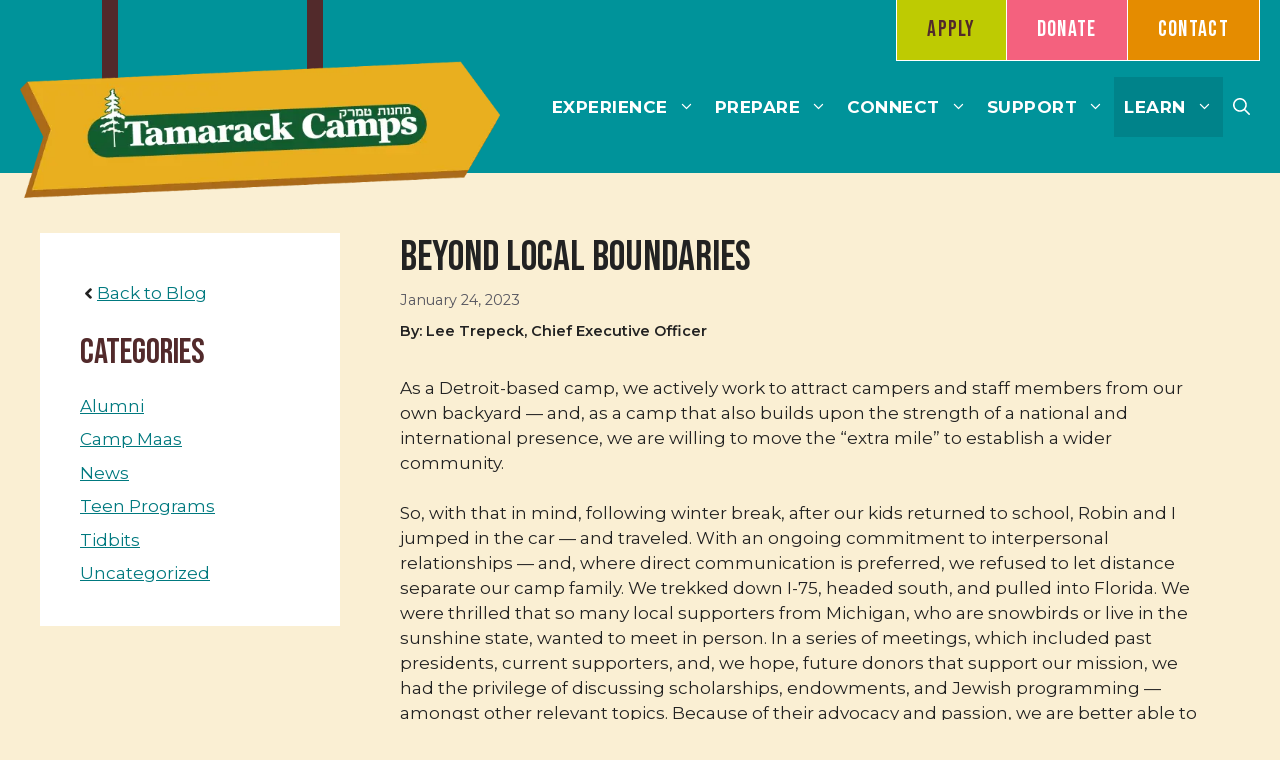

--- FILE ---
content_type: text/css
request_url: https://tamarackcamps.com/wp-content/themes/generatepress_child/style.css?ver=1725649877
body_size: 13361
content:
/*
 Theme Name:   GeneratePress Child
 Theme URI:    https://generatepress.com
 Description:  Default GeneratePress child theme
 Author:       Tom Usborne
 Author URI:   https://tomusborne.com
 Template:     generatepress
 Version:      0.1
*/

/*
 * Media Queries
 * 
 * Mobile only 
@media (max-width: 768px) {}
 *
 * Tablet and above
@media (min-width: 769px) {}
 *
 * Tablet only 
@media (min-width: 769px) and (max-width: 1024px) {}
 *
 * Tablet and smaller 
@media (max-width: 1024px) {}
 *
 * Desktop only 
@media (min-width: 1025px) {}
*/

a.no-underline,
.no-underline a {
    text-decoration: none;
}

a.hover-underline,
.hover-underline a {
    text-decoration: none;
}

a.hover-underline:hover,
a.hover-underline:focus,
.hover-underline a:hover,
.hover-underline a:focus {
    text-decoration: underline;
}

.entry-content hr {
	width: 100%;
	border-top: 1px;
	background-color: #222222;
}

.entry-content ul ul {
  list-style: url([data-uri]);
}

.entry-content ul ul ul {
  list-style: circle;
}

.text-balance {
    text-wrap: balance;
}

.text-pretty {
    text-wrap: pretty;
}

/* Header */

#secondary-navigation .inside-navigation {
	padding: 0 20px;
	position: relative;
	max-width: 1600px;
}

#secondary-navigation .secondary-green a {
	background-color: #becb02;
	border-left: 1px solid #fff;
	border-bottom: 1px solid #fff;
	color: #522a2b;
}

#secondary-navigation .secondary-green a:hover,
#secondary-navigation .secondary-green a:focus {
	background-color: #ABB802;
}

#secondary-navigation .secondary-pink a {
	background-color: #f4617e;
	border: 1px solid #fff;
	border-top: none;
}

#secondary-navigation .secondary-pink a:hover,
#secondary-navigation .secondary-pink a:focus {
	background-color: #DC5873;
}

#secondary-navigation .secondary-orange a {
	border-right: 1px solid #fff;
	border-bottom: 1px solid #fff;
	background-color: #e58c00;
}

#secondary-navigation .secondary-orange a:hover,
#secondary-navigation .secondary-orange a:focus {
	background-color: #CF7F00;
}

#secondary-navigation .menu-item-has-children .dropdown-menu-toggle {
    display: none;
}

#secondary-navigation.secondary-navigation .main-nav ul li.menu-item-has-children>a {
   padding-right: 30px;
}

@media (max-width: 768px) {
	#secondary-navigation.secondary-navigation .main-nav ul li.menu-item-has-children>a {
   		padding-right: 15px;
	}
	body .secondary-navigation .main-nav ul li a {
		padding-left: 15px;
		padding-right: 15px;
	}
	body.secondary-nav-aligned-right .secondary-navigation .inside-navigation {
    	justify-content: flex-start;
	}
	#secondary-navigation .inside-navigation {
		padding-bottom: 20px;
	}
	.main-navigation .menu-toggle {
		margin-top: -80px;
		position: absolute;
		top: 0;
		right: 20px;
	}
}

/* Disable secondary menu on mobile styles */
.secondary-navigation .menu-toggle {
      display: none;
}

@media (max-width: 768px) {
    .secondary-navigation {
        text-align: center !important;
    }
    .secondary-navigation ul {
        display: block;
    }
    .secondary-navigation .sf-menu>li {
        float: none;
        display: inline-block !important;
    }
}

.inside-header {
	max-width: 1600px;
}

.site-header .inside-header {
	position: relative;
}

.site-logo {
	z-index: 2;
}

@media (max-width: 768px) {
	.site-header .header-image {
    	width: 275px;
	}
}

@media (min-width: 769px) {	
	#secondary-navigation .inside-navigation::before,
	#secondary-navigation .inside-navigation::after,
	.site-header .inside-header::before,
	.site-header .inside-header::after {
		content: "";
		position: absolute;
		width: 16px;
		background-color: #522a2b;
		top: 0;
		bottom: 0;
		z-index: 1;
	}

	#secondary-navigation .inside-navigation::before,
	.site-header .inside-header::before {
	  left: 8%;
	}

	#secondary-navigation .inside-navigation::after,
	.site-header .inside-header::after {
	  left: 24%;
	}
	
	.site-logo {
		margin-bottom: -45px;
	}
}

/* Pointer */

.pointer-container {
	position: relative;
}

.pointer-container::before,
.pointer-container::after {
	content: "";
	position: absolute;
	width: 16px;
	background-color: #522a2b;
	top: 0;
	bottom: 20%;
	z-index: 1;
}

.pointer-container::before {
  left: 25%;
}

.pointer-container::after {
  right: 25%;
}

.pointer {
	--bg-color: #bdcc30;
	--text-color: #fff;
	--text-size: 28px;
	--text-padding: 16px 48px;
	--shadow-depth: 30px;
	--shadow-color: var(--bg-color);
	--shadow-color-brightness: 80%;
	--arrow-depth: 40px;
	--arrow-rotation: rotateX(7deg) rotateY(7deg) rotateZ(0);
	--arrow-shape: polygon(
		0 0,
		calc(var(--arrow-depth) / 2) 40%,
		0 100%,
		calc(100% - var(--arrow-depth)) 100%,
		100% 50%,
		calc(100% - var(--arrow-depth)) 0
	);

	display: inline-block;
	font-family: Bebas Neue, display;
	position: relative;
	color: var(--text-color);
	transform-style: preserve-3d;
	transform: var(--arrow-rotation);
	z-index: 2;
}

.pointer-text {
	padding: var(--text-padding);
	font-family: Bebas Neue, display;
	font-size: var(--text-size);
	letter-spacing: 0.04em;
	line-height: 1em;
	text-transform: uppercase;
	transform: translateZ(var(--shadow-depth));
	background-color: var(--bg-color);
	clip-path: var(--arrow-shape);
}

.pointer-shadow {
	position: absolute;
	width: 100%;
	height: 100%;
	transform: translateZ(calc(var(--shadow-depth) * -1));
	background-color: var(--shadow-color);
	filter: brightness(var(--shadow-color-brightness));
	clip-path: var(--arrow-shape);
}

.pointer::before,
.pointer::after {
	content: '';
	position: absolute;
	margin-left: var(--left-arrow-margin-left);
	width: calc(100% - var(--arrow-depth));
	height: 100%;
	background-color: var(--shadow-color);
	filter: brightness(var(--shadow-color-brightness));
}

.pointer::before {
	transform: rotateX(90deg) translateZ(var(--shadow-depth));
	height: calc(var(--shadow-depth) * 2 + 1px);
}

.pointer::after {
	transform: rotateX(-90deg) translateZ(calc(var(--shadow-depth) * -1));
	height: calc(var(--shadow-depth) * 2);
}

.pointer-right-arrow {
	--arrow-shape: polygon(
		0 0,
		calc(var(--arrow-depth) / 2) 40%,
		0 100%,
		calc(100% - var(--arrow-depth)) 100%,
		100% 50%,
		calc(100% - var(--arrow-depth)) 0
	);
}

.pointer-left-arrow {
	--arrow-shape: polygon(
		100% 0,
		calc(100% - var(--arrow-depth) / 2) 40%,
		100% 100%,
		var(--arrow-depth) 100%,
		0 50%,
		var(--arrow-depth) 0
	);
	--left-arrow-margin-left: var(--arrow-depth);
}

.pointer-right-single-arrow {
	--arrow-shape: polygon(
		0 0,
		0 100%,
		calc(100% - var(--arrow-depth)) 100%,
		100% 50%,
		calc(100% - var(--arrow-depth)) 0
	);
}

.pointer-left-single-arrow {
	--arrow-shape: polygon(
		100% 0,
		100% 100%,
		var(--arrow-depth) 100%,
		0 50%,
		var(--arrow-depth) 0
	);
	--left-arrow-margin-left: var(--arrow-depth);
}

.pointer-background-color-orange {
	--bg-color: #e48d24;
}

.pointer-background-color-pink {
	--bg-color: #f1607e;
}

.pointer-background-color-teal {
	--bg-color: #17949b;
}

.pointer-text-size-sm {
	--text-size: 19px;
}

.pointer-text-size-lg {
	--text-size: 36px;
}

.pointer-shadow-depth-sm {
  --shadow-depth: 20px;
}

.pointer-shadow-depth-lg {
  --shadow-depth: 40px;
}

.pointer-rotation-clock-sm {
	--arrow-rotation: rotateX(7deg) rotateY(7deg) rotateZ(1deg);
}

.pointer-rotation-clock-md {
	--arrow-rotation: rotateX(7deg) rotateY(7deg) rotateZ(2deg);
}

.pointer-rotation-clock-lg {
	--arrow-rotation: rotateX(9deg) rotateY(-10deg) rotateZ(3deg);
}

.pointer-rotation-counter-sm {
	--arrow-rotation: rotateX(7deg) rotateY(7deg) rotateZ(-1deg);
}

.pointer-rotation-counter-md {
	--arrow-rotation: rotateX(7deg) rotateY(7deg) rotateZ(-2deg);
}

.pointer-text-nowrap {
	white-space: nowrap;
}

@media (min-width: 769px) {
	.pointer {
		--text-size: 40px;
	}
	
	.pointer-text-size-sm {
		--text-size: 24px;
	}

	.pointer-text-size-lg {
		--text-size: 60px;
	}
}

/* Hover card */
@media (min-width: 768px) {
	.hover-card .hover-card-text {
		opacity: 0;
	}

	.hover-card:hover .hover-card-text {
		opacity: 1;		
	}	
	
	.hover-card:hover .gb-container.home-explore {
		background-color: #1f6c3c;
	}
	
	.hover-card:hover .gb-container.home-discover {
		background-color: #00838A;
	}
}

@media (max-width: 768px) {
	.gb-container.hover-card {
		background-color: rgba(33, 33, 33, 0.4);
	}
}

/* Open menu dropdown to left */
@media (min-width: 768px) {
	.dropdown-hover .main-navigation:not(.toggled) ul .open-left ul {
		left: auto;
		right: 0;
	}

	.dropdown-hover .main-navigation:not(.toggled) ul .open-left li:hover>ul {
		left: auto;
		right: 100%;
	}

	.main-navigation .main-nav ul .open-left ul li.menu-item-has-children > a {
		padding-left: 10px;
		padding-right: 10px;
	}

	.main-navigation ul .open-left ul .menu-item-has-children .dropdown-menu-toggle {
		float: right;
		padding-left: 20px;
		padding-right: 0px;
	}	
}

ul.wp-block-social-links {
	margin-bottom: 0.65em;
}

/* Team single pages */

@media (min-width: 769px) {
	.single-team .featured-image img {
		max-width: 340px;
		float: right;
		padding: 120px 0 20px 40px;
	}
	.single-team.separate-containers .inside-article {
		overflow: auto;
	}
}

.gb-container.cta-link-container, .gb-container.cta-link-container:hover {
	color: #ffffff;
}

.blog .site-content {
	margin-top: 50px;
}

.blog.one-container .entry-content, .blog .generate-columns .inside-article, .category .generate-columns .inside-article {
    background-color: rgba(255, 255, 255, .8);
    padding: 30px;
}

#nav-below .page-numbers {
	display: inline-block;
	padding: 5px 10px;
	margin: 0 2px 0 0;
	border: 1px solid #C0C0C0;
	line-height: 1;
	text-decoration: none;
	border-radius: 2px;
	font-weight: 600;
}
#nav-below .page-numbers.prev, #nav-below .page-numbers.next {
	border: 0px;
}

#nav-below .page-numbers.current,
#nav-below a.page-numbers:hover {
	background: #00797F;
  	color: #ffffff;
}

.blog-guest-author {
    font-size: 85%;
    margin-top: 10px;
    line-height: 1.5;
	font-weight: 600;
}

.blog-guest-author:before {
	content: "By: ";
}

.current_page_parent > a {
	background-color: #EDEADE;
}

.single-post .menu-item-543 > a, .category .menu-item-543 > a {
	background-color: #00838A;
}

@media (min-width: 769px) {
	.single-post .inside-left-sidebar {
		margin-top: 60px;
	}	
}

.all-blog-posts {
	margin-top: 0.5em;
}

.gform_wrapper.gravity-theme .gform_footer input[type=submit], body .gform_legacy_markup_wrapper .gform_footer input[type=submit] {
	font-size: 22px;
	background-color: #145b2f;
}

.gform_wrapper.gravity-theme .gform_footer input[type=submit]:hover, .gform_legacy_markup_wrapper .gform_footer input[type=submit]:hover {
	background-color: #144928;
}

/* Search results page */
.search-results .page-header {
	padding-bottom: 20px;
}

.search-results .inside-article {
	padding-top: 0px;
	padding-bottom: 20px;
}

.search-results .entry-summary {
	margin-top: 0.5em;
}
.wp-block-list li {
	margin-bottom: 16px;
}

/* lines */

.animated-path {
  stroke-dasharray: 10;
  stroke-dashoffset: 10;
  animation: dash 60s linear infinite;
}

@keyframes dash {
  from {
    stroke-dashoffset: 1000;
  }
  to {
    stroke-dashoffset: 0;
  }
}

.line-1,
.line-2,
.line-3 {
	display: none;
}

@media (min-width: 769px) {
	.line-1,
	.line-2,
	.line-3 {
		display: block;
		position: absolute;
	}
	
	.line-1 {
		top: -2px;
		right: -98px;
	}

	.line-2 {
		right: -320px;
		bottom: -320px;
	}

	.line-3 {
		bottom: -132px;
		left: -473px;
	}
}

@media (min-width: 768px) {
	.timeline-border {
		background-image: repeating-linear-gradient(0deg, #faefd3, #faefd3 10px, transparent 10px, transparent 20px, #faefd3 20px), repeating-linear-gradient(90deg, #faefd3, #faefd3 10px, transparent 10px, transparent 20px, #faefd3 20px), repeating-linear-gradient(180deg, #522a2b, #522a2b 10px, transparent 10px, transparent 20px, #522a2b 20px), repeating-linear-gradient(270deg, #faefd3, #faefd3 10px, transparent 10px, transparent 20px, #faefd3 20px);
		background-size: 2px 100%, 100% 2px, 2px 100% , 100% 2px;
		background-position: 0 0, 0 0, 100% 0, 0 100%;
		background-repeat: no-repeat;
	}	
}

@media (max-width: 768px) {
	.timeline-border {
		background-image: repeating-linear-gradient(0deg, #faefd3, #faefd3 10px, transparent 10px, transparent 20px, #faefd3 20px), repeating-linear-gradient(90deg, #faefd3, #faefd3 10px, transparent 10px, transparent 20px, #faefd3 20px), repeating-linear-gradient(180deg, #faefd3, #faefd3 10px, transparent 10px, transparent 20px, #faefd3 20px), repeating-linear-gradient(270deg, #522a2b, #522a2b 10px, transparent 10px, transparent 20px, #522a2b 20px);
		background-size: 2px 100%, 100% 2px, 2px 100% , 100% 2px;
		background-position: 0 0, 0 0, 100% 0, 0 100%;
		background-repeat: no-repeat;
	}	
}

.mute-video {
    background:url(images/mute.png) no-repeat center;
    background-size:32px;
    border:0;
    width:32px;
    height:32px;
    text-indent:-9999px;
    position: absolute;
    top: 40px;
    left: 10px;
    display: block;
	color: transparent;
}
.unmute-video {
    background:url(images/unmute.png) no-repeat center;
    background-size:32px;
    position: absolute;
    top: 40px;
    left: 10px;
    display: block;
}
.play-icon {
    background: url(images/play.youtube.png) center center no-repeat;
}
.home video {
    height: auto;
    vertical-align: middle;
    width: 100%;
}

--- FILE ---
content_type: text/css
request_url: https://tamarackcamps.com/wp-content/uploads/generateblocks/style-global.css?ver=1725630712
body_size: -28
content:
.secondary-hero-img{aspect-ratio:1600/667;object-fit:cover}.secondary-box-img{aspect-ratio:776/376;object-fit:cover}

--- FILE ---
content_type: image/svg+xml
request_url: https://tamarackcamps.com/wp-content/uploads/2024/07/tamarack-logo-white.svg
body_size: 27323
content:
<?xml version="1.0" encoding="UTF-8"?> <svg xmlns="http://www.w3.org/2000/svg" id="Layer_2" data-name="Layer 2" viewBox="0 0 437.99 89.35"><defs><style> .cls-1 { fill: #fff; } .cls-2 { fill: #135c2f; } </style></defs><g id="Layer_1-2" data-name="Layer 1"><g><path class="cls-1" d="m46.65,48.48h-1.62c-3.29,0-5.59,2.01-6.25,5.87h-3.06l.38-8.74c5.16.14,10.36.29,16,.29s10.84-.14,16-.29l.38,8.74h-3.06c-.67-3.87-2.96-5.87-6.25-5.87h-1.62v24.92c0,2.58.57,2.96,4.2,2.96v2.58c-1.62-.14-3.87-.29-9.64-.29s-8.02.14-9.64.29v-2.58c3.63,0,4.2-.38,4.2-2.96v-24.92Z"></path><path class="cls-1" d="m90.53,76.84c-1.67.95-4.73,2.48-7.16,2.48-2.58,0-4.06-1.67-5.06-3.72-1.43,2.15-4.06,3.72-8.31,3.72-4.01,0-6.97-1.81-6.97-5.63,0-6.92,9.79-8.59,15.04-9.55-.05-4.58-1-6.21-3.01-6.21s-3.44,1.53-3.63,5.63c-.86-.14-2.01-.24-3.25-.24s-2.39.1-3.25.24l.38-5.25c2.96-2.2,6.73-2.77,10.36-2.77,5.73,0,11.36,1.77,11.36,9.36,0,2.2-.19,6.4-.19,8.07,0,1.29.19,2.34.81,2.34.72,0,1.58-.38,2.1-.57l.76,2.1Zm-12.46-10.41c-2.67.72-5.78,2.48-5.78,5.63,0,1.72.91,2.86,2.63,2.86,1.24,0,2.15-.48,3.15-1.19v-7.31Z"></path><path class="cls-1" d="m133.07,73.4c0,2.82.43,3.25,2.77,3.25v2.29c-2.29-.24-4.92-.29-7.59-.29s-5.2.05-6.64.29v-2.29c1.77,0,2.29-.43,2.29-3.25v-10.22c0-1.62-.91-2.67-2.58-2.67-1.05,0-2.15.33-3.77,1.34v11.56c0,2.82.43,3.25,2.77,3.25v2.29c-1.86-.24-4.49-.29-7.16-.29s-5.2.05-6.73.29v-2.29c1.77,0,2.24-.43,2.24-3.25v-10.22c0-1.62-.91-2.67-2.58-2.67-.96,0-2.2.38-3.77,1.34v11.56c0,2.82.48,3.25,2.29,3.25v2.29c-1.62-.24-4.25-.29-6.92-.29s-5.2.05-7.88.29v-2.29c2.87,0,3.34-.43,3.34-3.25v-11.94c0-2.2-.53-2.48-3.25-2.48v-2.29c4.2-.1,8.5-.48,11.36-1.15l.76,4.01,4.34-2.96c1.53-.67,2.96-1.05,4.73-1.05,2.67,0,5.01,1.34,5.97,4.01l4.34-2.96c1.53-.67,2.96-1.05,4.73-1.05,3.53,0,6.88,2.29,6.92,7.07v10.79Z"></path><path class="cls-1" d="m163.63,76.84c-1.67.95-4.73,2.48-7.16,2.48-2.58,0-4.06-1.67-5.06-3.72-1.43,2.15-4.06,3.72-8.31,3.72-4.01,0-6.97-1.81-6.97-5.63,0-6.92,9.79-8.59,15.04-9.55-.05-4.58-1-6.21-3.01-6.21s-3.44,1.53-3.63,5.63c-.86-.14-2.01-.24-3.25-.24s-2.39.1-3.25.24l.38-5.25c2.96-2.2,6.73-2.77,10.36-2.77,5.73,0,11.36,1.77,11.36,9.36,0,2.2-.19,6.4-.19,8.07,0,1.29.19,2.34.81,2.34.72,0,1.58-.38,2.1-.57l.76,2.1Zm-12.46-10.41c-2.67.72-5.78,2.48-5.78,5.63,0,1.72.91,2.86,2.63,2.86,1.24,0,2.15-.48,3.15-1.19v-7.31Z"></path><path class="cls-1" d="m175.52,73.4c0,2.82.48,3.25,3.72,3.25v2.29c-3.15-.24-5.78-.29-8.45-.29s-5.2.05-7.88.29v-2.29c2.86,0,3.34-.43,3.34-3.25v-11.94c0-2.2-.52-2.48-3.25-2.48v-2.29c4.2-.1,8.5-.48,11.36-1.15.14,1.81.57,3.34.91,4.25,2.39-2.48,5.06-3.96,7.83-3.96.76,0,2.15.33,2.82.76v6.49c-.86-.14-1.72-.24-2.63-.24-1.05,0-2.05.14-3.1.24-.14-1.72-1.05-2.67-1.67-2.67-.48,0-1.43.38-3.01,2.24v10.74Z"></path><path class="cls-1" d="m212.86,76.84c-1.67.95-4.73,2.48-7.16,2.48-2.58,0-4.06-1.67-5.06-3.72-1.43,2.15-4.06,3.72-8.31,3.72-4.01,0-6.97-1.81-6.97-5.63,0-6.92,9.79-8.59,15.04-9.55-.05-4.58-1-6.21-3.01-6.21s-3.44,1.53-3.63,5.63c-.86-.14-2-.24-3.25-.24s-2.39.1-3.25.24l.38-5.25c2.96-2.2,6.73-2.77,10.36-2.77,5.73,0,11.36,1.77,11.36,9.36,0,2.2-.19,6.4-.19,8.07,0,1.29.19,2.34.81,2.34.72,0,1.57-.38,2.1-.57l.76,2.1Zm-12.46-10.41c-2.67.72-5.78,2.48-5.78,5.63,0,1.72.91,2.86,2.63,2.86,1.24,0,2.15-.48,3.15-1.19v-7.31Z"></path><path class="cls-1" d="m237.21,73.17c-3.06,3.68-7.35,6.16-12.22,6.16-7.74,0-12.56-4.44-12.56-11.65s5.63-12.13,13.08-12.13c3.53,0,6.68.86,9.84,2.44v6.21c-1.15-.09-2.29-.24-3.44-.24-.95,0-2.1.14-3.25.24-.24-3.96-1.1-6.25-3.25-6.25-2.29,0-3.44,3.25-3.44,6.64,0,4.73,2.1,9.79,7.31,9.79,2.67,0,4.58-1.24,6.4-2.72l1.53,1.53Z"></path><path class="cls-1" d="m266.19,58.22c-4.82.57-7.5,2.05-10.6,4.87,9.02,10.7,9.79,13.32,12.6,13.56v2.29c-2.34-.24-4.68-.29-7.69-.29-2.67,0-5.01.05-7.4.29v-2.29c1.39,0,1.72-.24,1.72-.76s-.43-1.24-5.73-7.4v4.92c0,2.82.48,3.25,2.48,3.25v2.29c-1.62-.24-4.25-.29-6.92-.29s-5.21.05-7.88.29v-2.29c2.86,0,3.05-.43,3.05-3.25v-25.21c0-2.2-.24-2.48-2.96-2.48v-2.29c4.2-.1,8.5-.48,12.46-1.15,0,1.53-.24,4.39-.24,6.11v17.24c3.44-3.1,5.92-4.96,5.92-5.97,0-1.24-.62-1.34-2.29-1.43v-2.29c1.15.14,2.72.29,6.73.29s5.59-.14,6.73-.29v2.29Z"></path><path class="cls-1" d="m311.27,56.45c-.96-.1-1.86-.19-2.82-.19-1.05,0-1.96.1-2.91.19-.67-7.11-3.15-8.74-6.21-8.74-3.53,0-6.97,3.63-6.97,14.13,0,9.36,3.53,13.27,8.4,13.27,5.11,0,7.02-2.67,10.03-6.16l2.24,1.38c-3.49,6.11-8.79,9.07-15.42,9.07-9.45,0-17.19-5.78-17.19-17.14s8.69-17.14,18.05-17.14c5.35,0,10.31,2.29,12.8,4.35v6.97Z"></path><path class="cls-1" d="m340.39,76.84c-1.67.95-4.73,2.48-7.16,2.48-2.58,0-4.06-1.67-5.06-3.72-1.43,2.15-4.06,3.72-8.31,3.72-4.01,0-6.97-1.81-6.97-5.63,0-6.92,9.79-8.59,15.04-9.55-.05-4.58-1-6.21-3.01-6.21s-3.44,1.53-3.63,5.63c-.86-.14-2-.24-3.25-.24s-2.39.1-3.25.24l.38-5.25c2.96-2.2,6.73-2.77,10.36-2.77,5.73,0,11.36,1.77,11.36,9.36,0,2.2-.19,6.4-.19,8.07,0,1.29.19,2.34.81,2.34.72,0,1.58-.38,2.1-.57l.76,2.1Zm-12.46-10.41c-2.67.72-5.78,2.48-5.78,5.63,0,1.72.91,2.86,2.63,2.86,1.24,0,2.15-.48,3.15-1.19v-7.31Z"></path><path class="cls-1" d="m382.93,73.4c0,2.82.43,3.25,2.77,3.25v2.29c-2.29-.24-4.92-.29-7.59-.29s-5.2.05-6.64.29v-2.29c1.77,0,2.29-.43,2.29-3.25v-10.22c0-1.62-.91-2.67-2.58-2.67-1.05,0-2.15.33-3.77,1.34v11.56c0,2.82.43,3.25,2.77,3.25v2.29c-1.86-.24-4.49-.29-7.16-.29s-5.2.05-6.73.29v-2.29c1.77,0,2.24-.43,2.24-3.25v-10.22c0-1.62-.91-2.67-2.58-2.67-.95,0-2.2.38-3.77,1.34v11.56c0,2.82.48,3.25,2.29,3.25v2.29c-1.62-.24-4.25-.29-6.92-.29s-5.21.05-7.88.29v-2.29c2.87,0,3.34-.43,3.34-3.25v-11.94c0-2.2-.52-2.48-3.25-2.48v-2.29c4.2-.1,8.5-.48,11.36-1.15l.76,4.01,4.34-2.96c1.53-.67,2.96-1.05,4.73-1.05,2.67,0,5.01,1.34,5.97,4.01l4.35-2.96c1.53-.67,2.96-1.05,4.73-1.05,3.53,0,6.88,2.29,6.92,7.07v10.79Z"></path><path class="cls-1" d="m384.89,87.06c2.67,0,3.15-.43,3.15-3.25v-22.35c0-2.2-.53-2.48-3.15-2.48v-2.29c3.53-.14,6.92-.67,10.22-1.15l1.77,3.77,5.49-3.34c.29-.19,2-.43,2.77-.43,6.73,0,9.84,5.35,9.84,10.79,0,6.78-4.77,12.99-11.89,12.99-2,0-4.68-.57-5.78-1.53v6.02c0,2.82.48,3.25,3.34,3.25v2.29c-2.77-.24-5.4-.29-8.07-.29s-5.2.05-7.69.29v-2.29Zm12.41-12.22c.72.91,1.62,1.62,2.96,1.62,2.24,0,4.77-1.19,4.77-8.21,0-6.35-2.58-8.02-4.58-8.02-1.39,0-2.58.81-3.15,1.34v13.27Z"></path><path class="cls-1" d="m416.02,71.92c.53.14,1.19.29,3.01.29s2.48-.14,3.01-.29c.38,2.96,2.24,5.01,5.3,5.01,1.48,0,3.01-.81,3.01-2.39,0-3.53-13.66-3.34-13.66-10.89,0-5.11,3.72-8.12,10.74-8.12,4.25,0,8.5,1,9.5,1.72v4.87c-.48-.14-1.15-.29-2.87-.29s-2.39.14-2.87.29c-.62-2.72-1.53-4.2-4.06-4.2-1.86,0-2.82.76-2.82,2.24.05,3.72,13.66,2.48,13.66,11.12,0,4.68-3.63,8.02-12.22,8.02-3.58,0-6.78-.62-9.74-2.15v-5.25Z"></path></g><g><path class="cls-2" d="m20.36,2.48s.1-1.33.61-1.33,1.02-.1,1.43-.21c.41-.1.31,1.43,0,2.25-.31.82-.41,1.23,0,1.64.41.41-.41.92-.51,1.64-.1.72,1.64,1.13,1.64,1.13,0,0,.82.31.82.72s-.92,1.02-.61,1.54c.31.51,5.02,3.07,5.12,4.1.1,1.02-.92.31-1.43.51-.51.2-1.02.61-1.64.2-.61-.41-.61-.72-1.33-.31-.72.41-.72.61-1.54.2-.82-.41-.92,0-.92,0,0,0,.1,1.23.72,1.54.61.31,5.63,2.77,5.74,3.79.1,1.02-1.13.31-1.43.72-.31.41-1.02.61-1.43.51-.41-.1-.72-.61-1.02-.61s-.72.2-1.13.1c-.41-.1-.92-.51-1.23-.41-.31.1,0,2.15,0,2.15,0,0,2.05-.31,2.46.31.41.61,1.13,1.33,2.05,1.95.92.61,2.05,1.13,2.35,1.33.31.2,1.43,1.02.82,1.74-.61.72-2.05-.51-2.77-.51s-1.64.31-2.56.1c-.92-.2-1.54-.61-1.95-.2-.41.41-1.33,3.69,0,3.99,1.33.31,2.05-.41,2.66-.31.61.1.61.31,1.23.41.61.1,1.43.41.61,1.13-.82.72-1.02.92-.2.92s2.25-.21,2.97.92c.72,1.13.31,1.33,1.23,1.43.92.1,2.77.2,3.17.92.41.72,1.02,1.02,1.74,1.64.72.61,1.54,1.13.82,1.54-.72.41-1.23,0-1.02,1.13.2,1.13.31,1.84-.41,1.74-.72-.1-.72-1.23-1.43-1.54-.72-.31-1.23.31-1.74,0-.51-.31.31-1.02-.72-1.43-1.02-.41-.92.1-2.35-.1-1.43-.2-2.05-.2-3.18-1.13-1.13-.92-1.13-1.54-1.54-.82-.41.72-.21,1.02-1.23.92-1.02-.1-1.23-.61-1.54,0-.31.61-1.02,2.56-.41,3.79.61,1.23,2.15,2.05,2.87,2.35.72.31,2.15-.1,2.56.72.41.82.2,1.23.92,1.54.72.31,1.54.61,1.13,1.02-.41.41-1.02.2-1.95-.2-.92-.41-1.02-.61-1.54-.61s-.41.72-1.02,1.02c-.61.31-1.23-.1-1.74,0-.51.1-.92.92-.92.92l.41,5.43s.21.61,1.02.61,1.64.51,2.25,1.13,1.13.72,1.95.72,1.43-.41,1.84.2c.41.61,1.02,1.13,1.64,1.13s2.66-.1,3.07.51c.41.61.72,1.33.21,1.33s-1.95-1.23-2.87-1.23-1.13.61-2.56.92c-1.43.31-2.05-.51-3.07-1.02-1.02-.51-1.02-.2-1.84-.1-.82.1-1.23.2-1.64.1-.41-.1,0,20.58,0,20.58h-1.95v-22.94s-1.64-.92-2.77-.31c-1.13.61-1.74.82-2.87.92-1.13.1-1.33-.31-2.36-.41-1.02-.1-2.25-.2-2.66.82-.41,1.02-.72,1.95-1.43,1.64-.72-.31-1.74-1.23-2.36-.82-.62.41-1.54.92-1.95.92s1.02-1.23,1.43-1.95c.41-.72.72-.92,1.54-1.02.82-.1,5.94-.82,6.66-1.64.72-.82.21-1.33.82-1.54.61-.2,2.15-.31,3.58-.1,1.43.21,2.25-.1,2.36-1.02.1-.92.1-3.99.1-3.99,0,0-.41-1.54-1.13-1.13-.72.41-1.02,1.23-1.84,1.13-.82-.1-.51-.51-1.23-.41-.72.1-1.02.21-1.54.82-.51.61-.72.82-1.64,1.02-.92.2-2.76,1.02-3.58,1.74-.82.72-.92,1.43-1.54,1.33-.61-.1-.61-1.02-1.54-1.13-.92-.1-2.46.61-3.48.72-1.02.1-.92-.1-.82-.82.1-.72-.41-.82-.1-1.23.31-.41,2.66-1.64,3.69-1.74,1.02-.1,1.02.31,2.35-.41,1.33-.72.62-.72,1.74-1.43,1.13-.72,2.25-1.02,3.89-1.23,1.64-.2,6.14-1.95,6.04-3.48-.1-1.54-1.64-1.02-2.36-.61-.72.41-.92.41-1.43-.31-.51-.72-.92-1.33-1.95-.92-1.02.41-1.13.82-1.84.61-.72-.21-.92-1.13-1.64-1.13s-1.02-.21-2.46.51c-1.43.72-1.43,1.33-2.35,1.02-.92-.31-1.43-.41-1.84-.51-.41-.1-.31-1.64,1.54-1.95,1.84-.31,2.77-.2,3.69-.82.92-.61,2.56-1.74,3.38-2.15.82-.41,4.92-1.54,6.04-2.25,1.13-.72.31-1.13.72-2.05.41-.92,1.33-1.95.92-2.66-.41-.72-.92-1.54-1.43-.72-.51.82-1.54,2.56-2.97,2.87-1.43.31-1.74.21-2.25-.31-.51-.51-.51.1-1.13.31-.61.21-1.13.92-1.54.21-.41-.72,2.25-2.97,3.48-3.48,1.23-.51,1.74-1.33,1.74-1.74s.2-.82,1.13-1.13c.92-.31,3.07-2.35.92-2.25-2.15.1-2.15.82-2.66.51-.51-.31-.82-.92-1.84-1.02-1.02-.1-2.15-.51-1.33-.92.82-.41,2.97-.92,3.79-1.43.82-.51,2.76-1.64,3.38-1.64s0-3.28,0-3.28c0,0,0,.51-1.13.51s-.82-.72-1.84-.31c-1.02.41-1.02,1.02-1.74.41-.72-.61-.31-.31-1.54-.92-1.23-.61-2.46-1.43-1.13-1.64,1.33-.2,2.05.51,3.17-.41,1.13-.92,1.43-1.84,2.25-2.36.82-.51,1.43-.31,1.95-1.23.51-.92,0-.72.41-1.95.41-1.23.51-1.23,0-1.95-.51-.72-1.13-1.33-.72-1.74.41-.41,1.39-.4,1.54-.31Z"></path><path class="cls-2" d="m22,2.29c.02-.17.02-.67.14-.78l-1.08.57c.47-.14,1.09-.13,1.59-.25l-1.22.05c-.8-.12-.22-.31-.39.18-.08.23-.05.52-.1.77-.11.51-.4,1.01-.43,1.53s.34.73.39,1.13c-.03-.22-.49.66-.56.88-.26.88.3,1.4,1.04,1.76.33.16.69.24,1.03.37-.35-.13.26.06.23.15-.25.72-1,1.2-.32,1.98.37.42,1,.74,1.46,1.05.73.48,1.47.95,2.17,1.47.3.22.6.45.86.71.45.45.2.51.8.1l1.23-.43c.41-.06-.11-.04-.23-.05-.27-.03-.54-.05-.81-.02-.3.03-.78.14-1.05.27-.75.36.33,0,.31.12.07-.42-1.43-.65-1.61-.65-.67,0-1.27.21-1.86.52-1.25.66.59.05.6.02.01-.04-.74-.26-.78-.27-.57-.12-1.17-.06-1.72.13-.74.26-1.39.73-1.32,1.56.14,1.56,1.52,1.99,2.7,2.61.82.44,1.64.89,2.43,1.4.31.2.62.4.89.65.25.22.29.46.52.28l1.08-.57c.64-.19-.14-.05-.32-.04-.27.02-.53.06-.79.13-.33.1-.68.22-.94.45-.7.62.57-.16.58.03-.01-.51-1.49-.59-1.78-.58s-.3.09-.53.04c-.33-.06-.62-.28-.96-.34-1.02-.17-2.57.23-2.81,1.39-.14.67.02,1.48.12,2.15.08.54,1.05.58,1.42.53.32-.04.89-.17,1.18-.02.16.09.5.68.69.87.37.38.79.72,1.22,1.03.8.58,1.71.95,2.54,1.48.22.14.39.36.6.5l.16.22,1.66-.46c-.06-.1-.58-.23-.73-.3-.8-.34-1.48-.49-2.36-.41-.62.06-1.16.17-1.78.02-.52-.12-.99-.32-1.53-.33-1.79-.03-2.79,1.04-3.17,2.65-.29,1.21-.42,2.88,1,3.37.85.3,1.86.21,2.72,0,.17-.04.34-.09.51-.15.38-.14.11.09-.09,0,.27.12,1.18.58,1.2.2,0,.22-.75.65-.89.91-.16.29-.22.55-.03.84.4.6,1.44.45,2.05.45,1.14,0,1.32.5,1.82,1.42.36.66.82.82,1.55.93.8.11,1.87.02,2.47.62.4.4.7.81,1.15,1.17.38.3.87.9,1.31,1.09.32.14,1.29-.38.83-.42-.19-.01-.51.14-.68.21-.4.17-.87.43-1.09.82s-.17.78-.12,1.21c.03.22.07.47.11.69.07.34-.18.59.15.26l1.08-.57c1.02-.35.94.16.6-.53-.11-.23-.26-.43-.44-.6-.51-.46-1.21-.56-1.86-.53-.16,0-.99.02-1.05.17l.89.21c.02-.15.02-.3.01-.45-.01-.69-.61-1.04-1.19-1.25-1.01-.36-2.03-.05-3.06-.2-.58-.08-1.09-.18-1.59-.5-.64-.4-1.03-1.13-1.67-1.49-1.06-.61-2.66.02-3.25,1.01-.08.13-.18.32-.22.46-.18.65,1.7-.12.88-.53-.58-.28-1.3-.26-1.9-.09-2.53.71-2.91,4.72-1.3,6.44.76.82,1.92,1.59,3.02,1.86.39.09,1.36-.06,1.67.17.42.33.36,1.19.8,1.59.2.18.42.27.66.38l.18.08c.71.43,1.42.2,2.12-.71-.29-.3-1.3-.59-1.73-.77-1.21-.5-2.9-.3-3.7.84-.68.97.48-.33.76,0-.13-.15-.84-.1-1.02-.09-.79.01-1.57.26-2.18.77s-1.01,1.08-.96,1.9c.1,1.58.05,3.32.37,4.87.18.89.9,1.17,1.74,1.34.96.2,1.38.69,2.16,1.23.6.43,1.29.6,2.02.64.36.02.73,0,1.09-.03.2-.03.4-.06.6-.09-.47-.1-.53,0-.18.3.32.66,1.35,1.02,2,1.11.59.08,1.18,0,1.77.06.15.01.5,0,.64.1.21.14.33.86.45.62l1.29-.81-.19.06,1.22-.05c-.63-.1-1.31-.73-1.93-.98-.94-.37-1.9-.37-2.85-.06-.68.22-1.32.86-2.03.64-.97-.3-1.64-1.12-2.72-1.24-.82-.09-1.59.23-2.4.29s-1.71-.03-2.37.65c-.43.44-.4.98-.42,1.56-.22,4.97-.03,9.98.05,14.95.02,1.61.05,3.21.08,4.82l2.25-1.42h-1.95l1.02.79v-22.94c0-.3-.07-.48-.35-.63-.97-.53-2.15-.78-3.25-.64-1.43.19-2.55,1.36-4.02.98-1.32-.34-2.74-.53-4.08-.13-.66.2-1.3.52-1.76,1.05-.21.24-.33.49-.46.78-.1.27-.21.54-.34.8-.33.47-.15.42.55-.16l1.22-.05c-.96-.23-1.57-.98-2.63-1.02-.56-.02-1.11.1-1.62.34-.23.11-.43.25-.65.37,0,0-.77.37-.43.32l1.08.14-.07-.02.35.63c0,.11.23-.25.35-.38.26-.29.53-.58.77-.89.2-.27.84-.83.08-.52.13-.05.35-.05.49-.07,1.29-.12,2.6-.41,3.87-.68s2.79-.57,3.74-1.46c.23-.22,1.12-1.34.86-1.68-.93.43-1.16.62-.71.57.23-.03.46-.04.69-.05.57-.01,1.14.06,1.7.11,1.48.14,3.55-.02,4.37-1.49.59-1.05.33-2.77.33-3.94,0-.8,0-1.55-.59-2.19-.56-.6-1.46-.63-2.21-.45-.46.11-.88.33-1.26.6-.27.19-.57.62-.87.73l1.28-.25c-.29,0-.71-.34-1.09-.39-.62-.09-1.33.04-1.92.21-.56.16-1.1.43-1.55.8-.26.21-.45.46-.67.7-.34.37.18.04-.17.17-1.11.43-2.2.72-3.26,1.29-.48.26-.95.54-1.38.89-.29.23-.52.48-.76.76-.2.23-.8.64-.09.31l1.28-.25c.48,0,.25.24.14-.05-.04-.1-.23-.31-.29-.38-.23-.23-.49-.4-.8-.52-.85-.34-1.85-.17-2.71.03-.4.09-.79.21-1.18.32-.02,0-.61.12-.66.18h-.08c-.29.04-.13.14.47.33.11-.05.07-.73.06-.79-.01-.11,0-.25-.06-.36-.25-.51.06-.17-.28-.02.96-.42,1.63-.98,2.73-.96,1.68.02,3.19-.88,4.34-2.01,1.03-1.02,2.58-.97,3.92-1.27,1.52-.34,3.02-.95,4.38-1.7.96-.53,2.39-1.39,2.57-2.6.24-1.62-1.42-2.1-2.69-1.95-.72.09-1.54.33-2.15.73-.69.46,1.1-1.18,1.14-.07,0-.09-.25-.31-.3-.4-.21-.35-.56-.71-.91-.92-.69-.41-1.58-.39-2.33-.2-.49.12-1.12.32-1.53.62-.15.11-.8.37.16.11.59-.16.46-.08.1-.42-1.02-.99-2.54-1-3.87-.66-.93.24-1.85.68-2.65,1.21-.31.21-1.18.62-.15.35.86-.22.46-.12.09-.27-.18-.07-.75-.28-.96-.26-.42.02-.02.09.01.07.04-.02.02-.25.1-.28.76-.32,1.87-.19,2.69-.38,1.71-.39,3.04-1.55,4.5-2.45,2.21-1.37,5.16-1.36,7.24-2.99.75-.59.85-1.02.91-1.91.06-.94.85-1.6,1.07-2.5.55-2.24-2.25-3.23-3.87-2.15-.77.51-1.11,1.44-1.69,2.13-.22.26-.46.5-.75.68-.34.21-.31.05-.43-.01-.33-.17-.52-.43-.9-.53-.56-.15-1.2-.04-1.73.19-.37.16-.63.42-.95.64.46-.32.02-.05-.09,0-.17.08-1.1.43-.37.23l1.22-.05c.58.16-.17.28.27-.04.13-.09.23-.31.34-.43.35-.39.76-.74,1.17-1.06.82-.62,1.82-.92,2.59-1.6.38-.33.74-.73.93-1.2.06-.14.07-.32.13-.45.22-.49-.51.24.15-.21.8-.54,1.59-.87,2.23-1.64.45-.53.89-1.31.28-1.89-.8-.75-2.43-.44-3.38-.24-.49.1-1.04.21-1.48.47-.07.04-.17.06-.24.11,1.15-.86,1.91.35,1.16-.37-.34-.32-.74-.56-1.18-.71-.35-.12-.67-.14-1.03-.21l-.37-.08c-.34-.19-.39-.15-.15.1l-.61.73c1.07-.74,2.65-.83,3.81-1.48.93-.51,2.08-1.21,2.78-1.41,2.23-.62,1.72-2.81,1.39-4.59-.22-1.18-3.16-.38-3.26.62.05-.48,1.51-.35.7-.88-.35-.23-.93-.23-1.32-.2-.97.07-1.79.7-2.53,1.02l1.28-.25c.32,0,.34.2.09-.1-.08-.1-.25-.21-.35-.29-.2-.13-.38-.23-.6-.34-.44-.22-.9-.42-1.32-.68-.62-.38-.43-.57-1.08.05-.78.73-.52.39-.02.52.99.25,2.23-.05,3.1-.54,1.07-.6,1.64-1.54,2.46-2.39.58-.59,1.5-.67,2.13-1.24.68-.61.87-1.27.96-2.12.08-.77.64-1.56.51-2.34-.06-.34-.27-.63-.46-.91-.15-.23-.4-.74-.61-.86-.09-.32-.28-.28-.55.11-.14.21-.31.31-.52.29,1.11.33,3.83-1.3,1.97-1.86-1.23-.37-3.62.08-4.17,1.39-.4.94.48,1.48.86,2.24.35.69-.1,1.14-.24,1.88-.12.61.08,1.14-.43,1.49-.65.44-1.39.6-1.98,1.19-.31.31-.56.68-.84,1.01-.18.23-.37.44-.58.64.16.16.09.19-.21.08-.94.13-1.81-.13-2.76.22-.62.22-1.52.71-1.43,1.49.08.66,1,1.12,1.5,1.41.44.25,1.21.55,1.52.75.63.41.93.82,1.74.87.2.01,2.37-.33,2.27-.78,0,.03-1.45-.27-.44.18.34.15.71.21,1.08.23,1.01.06,3.4-.27,3.54-1.67l-3.26.62c.07.39.13.78.18,1.18.04.3.08.62.08.92,0,.34-.19.71.13.41l1.08-.57c.49-.13-.25.04-.42.09-.35.09-.69.23-1.01.38-.7.3-1.37.68-2.03,1.07-1.13.65-2.3.99-3.53,1.44-.9.33-2.84,1.38-1.43,2.34.65.44,1.41.33,2.1.58.5.19.81.68,1.29.9.95.44,1.86-.05,2.71-.3.13-.04.45-.06.51-.08.01,0-.1-.23-.08-.25-.06.07-.2.26-.31.36-.42.41-.92.51-1.41.82s-.99.71-1.18,1.29c-.2.61-.2.81-.83,1.17-1.17.66-2.26,1.33-3.23,2.29-.69.69-1.97,2.06-.78,2.91,1.45,1.05,3.3-.49,4.49-1.15l-2.01.39c-.29-.04.19.23.37.34.3.19.63.28.97.34.91.14,1.94-.05,2.81-.32s1.73-.8,2.39-1.48,1.02-1.49,1.62-2.15l-1.08.57.25-.06-1.52-.06c1.13.55.41,1.62,0,2.36-.2.36-.4.73-.46,1.14-.04.27.11.67,0,.9-.06.13-1.01.43-1.34.55-.75.27-1.52.52-2.28.77-1.36.45-2.55.95-3.77,1.73-.67.43-1.36,1.07-2.09,1.38-.63.27-1.51.22-2.18.33-1.41.23-3.42.86-3.76,2.49-.32,1.48,1.64,1.64,2.66,1.9.78.19,1.54.15,2.29-.15s1.33-1,2.11-1.26c.49-.16.48-.11.88.28.63.61,1.35.86,2.22.81.38-.02.73-.11,1.08-.24.21-.08.41-.16.6-.28l.18-.1c.32-.13.32-.18,0-.15-.23.33-.21-.25-.04.2.05.13.28.38.38.5.27.34.51.62.92.77.77.29,1.68.08,2.4-.24.13-.06.61-.33.62-.33-.08.03.29-1.29-.2,0-.22-.06-.26,0-.12.21l.03.21c-.46,1-2.02,1.5-2.99,1.84-1.51.52-3.14.54-4.71,1.16-.83.33-1.74.79-2.4,1.41-.18.17-.3.4-.48.55-.04.04-.63.37-.36.3-.27.07-1.18-.03-1.67.06-.83.16-1.64.48-2.41.84-.95.45-2.94,1.24-2.77,2.57.04.32.15.54.15.88,0,.21-.07.46,0,.66.25.69,1.12.73,1.74.72,1.09-.02,2.04-.54,3.1-.64.47-.05.31-.06.64.34.23.28.49.45.83.58,2.28.82,3.22-1.52,4.86-2.38.75-.4,1.52-.59,2.32-.85.49-.17.95-.38,1.37-.7.15-.12,1-.8.96-.98,0-.03-1.17.66-.83.02-.03.06.53.31.57.32.48.19,1.07.22,1.58.15s1.06-.26,1.51-.52c.33-.19.74-.78,1.07-.89l-1.28.25c-.68-.06-.34-.14-.2.29.03.09.2.57.12.13.05.3,0,.66,0,.97,0,.6-.01,1.19-.03,1.79,0,.15-.2,1.34-.11,1.45.74-.23.9-.33.49-.33-.18,0-.37-.02-.55-.05-.43-.04-.86-.09-1.29-.11-.89-.02-1.81,0-2.68.2-.62.14-1.28.34-1.76.78s-.32.92-.55,1.35c.06-.12.08-.05-.13.07-.15.08-.37.11-.55.16-.53.14-1.06.26-1.59.37-.9.18-1.81.31-2.72.44-1.31.19-2.5.55-3.3,1.67-.43.61-1.77,1.69-1.78,2.45,0,.26.06.53.35.63,1.6.6,2.79-.51,4.18-1.08l-1.28.25c.53-.02,1.25.7,1.77.86.68.2,1.47.1,2.12-.18s1.12-.79,1.46-1.43c.07-.13.62-1.28-.06-.86.16-.1.76.03.93.06.57.1,1.09.35,1.67.4.87.08,1.81-.05,2.66-.27.68-.18,1.49-.8,2.15-.88-.31.04.3.12.38.16.16.07.32.13.47.22l-.35-.63v22.94c0,.56.5.79,1.02.79h1.95c.84,0,2.27-.36,2.25-1.42-.06-3.28-.11-6.56-.15-9.83-.02-2.3-.04-4.6-.03-6.9,0-.8.01-1.61.04-2.41,0-.25.06-.51.04-.76-.03-.44.32-.48-.23.07l-1.53.65c-.13.02-1.07,0-.15.05.16,0,.32,0,.48,0,.44-.01.89-.08,1.33-.15.24-.04.77-.27.99-.2-.49-.15.19.45.07.32.12.13.39.25.55.34,1.55.94,3.25.9,4.91.22.3-.12.62-.26.89-.44-.36.23.22-.14.25-.13l-.25.07c-.29.02-.33.07-.11.13.09.26,1.49.83,1.82.95,1.09.39,3.5.01,3.32-1.56s-1.65-1.93-2.93-2.04c-.43-.04-1.27.08-1.58-.03-.55-.19-.87-1.1-1.55-1.33s-1.33,0-2.03,0c-.84,0-1.27-.72-1.93-1.15-.35-.22-.73-.41-1.13-.52-.2-.06-.94-.04-1.06-.17-.03-.03-.02-.28-.03-.35-.26-1.01-.17-2.25-.25-3.29-.04-.48-.04-.98-.11-1.46-.02-.12-.02-.25-.03-.37-.01-.13-.08.46-.07.41.04-.25.45-.38.02-.19l-1.28.25c1-.03,1.82.21,2.81-.17.86-.33,1.09-.88,1.68-1.46l-1.08.57c-.29.08-.91-.23-.61.09.15.16.47.24.66.33.43.2.89.4,1.35.53.96.26,2.04.14,2.9-.38.65-.39,1.23-1.13.63-1.8-.36-.4-.91-.41-1.3-.73-.33-.27-.33-.59-.51-.99-.38-.84-1.07-1.11-1.95-1.23s-1.32-.12-2.08-.6c-.88-.55-1.68-1.34-1.7-2.44,0-.53.12-1.93.56-2.28l-1.53.65c-.54.1-.63-.05-.1.11.21.06.42.1.63.13.68.1,1.35.09,2-.12.47-.15.93-.38,1.25-.77.21-.26.28-.72.51-.94l-1.53.65.1-.02-1.08-.14c.45.22.87.88,1.28,1.19.49.37.99.65,1.57.84s1.22.25,1.83.33c.7.09,1.44-.07,2.11,0l.17-.03c-.26-.02-.27.04-.02.18.03.19-.06.4,0,.58.11.44.42.64.83.79.35.13.67.14,1.04.12.23-.01.8-.25.98-.17-.77-.34-.21.4-.14.51.19.31.31.55.61.77.96.68,2.69.4,3.47-.46.37-.42.43-.82.39-1.36-.02-.27-.03-.73-.14-.97l-.03-.3c-1.09.61-1.35.83-.78.67,1-.14,2.61-1.15,1.92-2.3-.35-.58-1.09-1.01-1.61-1.42-.56-.45-.93-1.04-1.47-1.48-.79-.65-2.22-.89-3.22-.88-.28,0-.53-.19-.24.08-.12-.11-.23-.54-.3-.69-.36-.7-.81-1.2-1.54-1.5-.58-.24-1.23-.31-1.86-.32-.06,0-.75-.03-.78.01l.59.65c.21-.17.4-.35.57-.56.95-1.23-.12-1.75-1.2-2.09-.6-.19-1.14-.46-1.78-.47s-1.15.29-1.73.34c-.43.03-.34.05-.41-.49s.08-1.14.22-1.66c.05-.17.13-.34.16-.51l.07-.13c.37-.57-.12-.37-1.47.59.36.32,1.43.38,1.85.41.61.04,1.7-.23,2.08-.14.63.15,1.17.56,1.83.66,1.19.19,3.61-.43,3.39-2.08-.15-1.11-1.43-1.69-2.29-2.15s-1.7-.94-2.4-1.63c-.46-.44-.77-1.06-1.34-1.36-.93-.48-2.25-.37-3.25-.23l1.42.53c-.04-.27-.07-.53-.09-.8-.02-.18,0-.4-.04-.57-.07-.35.31-.49-.18-.03l-1.94.67c-.31,0,.46.22.56.25.36.12.7.18,1.08.18.27.01.54-.02.8-.09l-.49-.09c-.06.08.84.54.92.57,1.47.49,2.89-.3,4.01-1.17l-1.08.57c-.72.19.28.07.5.04.42-.05.84-.18,1.21-.38.58-.32,1.15-.87.99-1.6-.18-.83-1.24-1.42-1.88-1.85-1.01-.67-2.08-1.24-3.16-1.8-.29-.15-.73-.28-.98-.49-.21-.18-.27-.38-.34-.64-.24-.84.28-.25-.55.28l-1.23.43c-.68.12.06.2.34.28.38.11.74.13,1.14.09s.72-.13,1.07-.28c.23-.1,1.11-.39.37-.32l-1.08-.14c.63.28,1.03.73,1.76.81.46.05.92-.02,1.35-.14.19-.05.41-.1.59-.19.76-.38-.32.09-.4-.08.15.29,1.58.04,1.82-.02.65-.18,1.44-.61,1.61-1.33.2-.87-.64-1.53-1.23-2-.89-.71-1.84-1.32-2.79-1.95-.25-.16-.89-.44-1.03-.7-.16-.29.12-.33.33-.72.59-1.07-.34-1.68-1.26-2.01-.22-.08-.76-.14-.89-.37-.18-.34.5-.94.53-1.37.05-.64-.43-.86-.24-1.54s.4-1.27.4-1.98c0-1.86-1.81-1.4-3.13-1.22-1.42.2-2.32,1.06-2.45,2.48s3.16.81,3.27-.37Z"></path></g><path class="cls-1" d="m20.36,2.48s.1-1.33.61-1.33,1.02-.1,1.43-.21c.41-.1.31,1.43,0,2.25-.31.82-.41,1.23,0,1.64.41.41-.41.92-.51,1.64-.1.72,1.64,1.13,1.64,1.13,0,0,.82.31.82.72s-.92,1.02-.61,1.54c.31.51,5.02,3.07,5.12,4.1.1,1.02-.92.31-1.43.51-.51.2-1.02.61-1.64.2-.61-.41-.61-.72-1.33-.31-.72.41-.72.61-1.54.2-.82-.41-.92,0-.92,0,0,0,.1,1.23.72,1.54.61.31,5.63,2.77,5.74,3.79.1,1.02-1.13.31-1.43.72-.31.41-1.02.61-1.43.51-.41-.1-.72-.61-1.02-.61s-.72.2-1.13.1c-.41-.1-.92-.51-1.23-.41-.31.1,0,2.15,0,2.15,0,0,2.05-.31,2.46.31.41.61,1.13,1.33,2.05,1.95.92.61,2.05,1.13,2.35,1.33.31.2,1.43,1.02.82,1.74-.61.72-2.05-.51-2.77-.51s-1.64.31-2.56.1c-.92-.2-1.54-.61-1.95-.2-.41.41-1.33,3.69,0,3.99,1.33.31,2.05-.41,2.66-.31.61.1.61.31,1.23.41.61.1,1.43.41.61,1.13-.82.72-1.02.92-.2.92s2.25-.21,2.97.92c.72,1.13.31,1.33,1.23,1.43.92.1,2.77.2,3.17.92.41.72,1.02,1.02,1.74,1.64.72.61,1.54,1.13.82,1.54-.72.41-1.23,0-1.02,1.13.2,1.13.31,1.84-.41,1.74-.72-.1-.72-1.23-1.43-1.54-.72-.31-1.23.31-1.74,0-.51-.31.31-1.02-.72-1.43-1.02-.41-.92.1-2.35-.1-1.43-.2-2.05-.2-3.18-1.13-1.13-.92-1.13-1.54-1.54-.82-.41.72-.21,1.02-1.23.92-1.02-.1-1.23-.61-1.54,0-.31.61-1.02,2.56-.41,3.79.61,1.23,2.15,2.05,2.87,2.35.72.31,2.15-.1,2.56.72.41.82.2,1.23.92,1.54.72.31,1.54.61,1.13,1.02-.41.41-1.02.2-1.95-.2-.92-.41-1.02-.61-1.54-.61s-.41.72-1.02,1.02c-.61.31-1.23-.1-1.74,0-.51.1-.92.92-.92.92l.41,5.43s.21.61,1.02.61,1.64.51,2.25,1.13,1.13.72,1.95.72,1.43-.41,1.84.2c.41.61,1.02,1.13,1.64,1.13s2.66-.1,3.07.51c.41.61.72,1.33.21,1.33s-1.95-1.23-2.87-1.23-1.13.61-2.56.92c-1.43.31-2.05-.51-3.07-1.02-1.02-.51-1.02-.2-1.84-.1-.82.1-1.23.2-1.64.1-.41-.1,0,20.58,0,20.58h-1.95v-22.94s-1.64-.92-2.77-.31c-1.13.61-1.74.82-2.87.92-1.13.1-1.33-.31-2.36-.41-1.02-.1-2.25-.2-2.66.82-.41,1.02-.72,1.95-1.43,1.64-.72-.31-1.74-1.23-2.36-.82-.62.41-1.54.92-1.95.92s1.02-1.23,1.43-1.95c.41-.72.72-.92,1.54-1.02.82-.1,5.94-.82,6.66-1.64.72-.82.21-1.33.82-1.54.61-.2,2.15-.31,3.58-.1,1.43.21,2.25-.1,2.36-1.02.1-.92.1-3.99.1-3.99,0,0-.41-1.54-1.13-1.13-.72.41-1.02,1.23-1.84,1.13-.82-.1-.51-.51-1.23-.41-.72.1-1.02.21-1.54.82-.51.61-.72.82-1.64,1.02-.92.2-2.76,1.02-3.58,1.74-.82.72-.92,1.43-1.54,1.33-.61-.1-.61-1.02-1.54-1.13-.92-.1-2.46.61-3.48.72-1.02.1-.92-.1-.82-.82.1-.72-.41-.82-.1-1.23.31-.41,2.66-1.64,3.69-1.74,1.02-.1,1.02.31,2.35-.41,1.33-.72.62-.72,1.74-1.43,1.13-.72,2.25-1.02,3.89-1.23,1.64-.2,6.14-1.95,6.04-3.48-.1-1.54-1.64-1.02-2.36-.61-.72.41-.92.41-1.43-.31-.51-.72-.92-1.33-1.95-.92-1.02.41-1.13.82-1.84.61-.72-.21-.92-1.13-1.64-1.13s-1.02-.21-2.46.51c-1.43.72-1.43,1.33-2.35,1.02-.92-.31-1.43-.41-1.84-.51-.41-.1-.31-1.64,1.54-1.95,1.84-.31,2.77-.2,3.69-.82.92-.61,2.56-1.74,3.38-2.15.82-.41,4.92-1.54,6.04-2.25,1.13-.72.31-1.13.72-2.05.41-.92,1.33-1.95.92-2.66-.41-.72-.92-1.54-1.43-.72-.51.82-1.54,2.56-2.97,2.87-1.43.31-1.74.21-2.25-.31-.51-.51-.51.1-1.13.31-.61.21-1.13.92-1.54.21-.41-.72,2.25-2.97,3.48-3.48,1.23-.51,1.74-1.33,1.74-1.74s.2-.82,1.13-1.13c.92-.31,3.07-2.35.92-2.25-2.15.1-2.15.82-2.66.51-.51-.31-.82-.92-1.84-1.02-1.02-.1-2.15-.51-1.33-.92.82-.41,2.97-.92,3.79-1.43.82-.51,2.76-1.64,3.38-1.64s0-3.28,0-3.28c0,0,0,.51-1.13.51s-.82-.72-1.84-.31c-1.02.41-1.02,1.02-1.74.41-.72-.61-.31-.31-1.54-.92-1.23-.61-2.46-1.43-1.13-1.64,1.33-.2,2.05.51,3.17-.41,1.13-.92,1.43-1.84,2.25-2.36.82-.51,1.43-.31,1.95-1.23.51-.92,0-.72.41-1.95.41-1.23.51-1.23,0-1.95-.51-.72-1.13-1.33-.72-1.74.41-.41,1.39-.4,1.54-.31Z"></path><g><path class="cls-1" d="m339.23,47.5v-3.24c0-.1-.03-.19-.1-.26-.07-.07-.17-.11-.3-.11h-6.63v-2.06h8.23c.15,0,.31,0,.47.01.17,0,.33.07.48.18.16.12.24.24.24.38v4.98c0,.42-.09.84-.27,1.28-.18.43-.4.78-.65,1.04-.25.26-.49.47-.72.64-.23.17-.54.33-.92.49-.38.16-.79.27-1.23.32-.44.06-.84.1-1.2.13v-2.09c.25,0,.52-.01.82-.04.3-.03.61-.15.94-.38.33-.22.54-.4.63-.54.09-.14.16-.38.21-.72Zm-7.03-1.75h2.39v8.15h-2.39v-8.15Z"></path><path class="cls-1" d="m350.41,44.27c0-.1-.03-.19-.1-.26-.07-.07-.17-.11-.3-.11h-6.63v-2.09h6.79c.31.04.64.1.97.16.33.06.67.21,1.01.44.34.23.53.49.57.79.04.29.07.51.09.66v7.37h-2.39v-6.97Z"></path><path class="cls-1" d="m364.57,45.93v5.32h-5.65v-2.09h3.26v-3.49c0-.4-.19-.8-.57-1.19-.38-.39-.93-.59-1.66-.59-.66,0-1.2.21-1.63.62-.43.41-.64.8-.64,1.18v5.57h-2.39v-5.31c.02-.13.03-.27.05-.42s.06-.34.12-.56c.07-.22.15-.42.26-.6.11-.18.21-.33.31-.46h-1.48v-2.06h1.83c.15.01.31.03.47.04.16.01.29.05.4.12.11.06.2.17.26.33.07.15.12.27.15.36.25-.19.54-.38.9-.57.35-.19.82-.28,1.39-.28,2.04-.01,3.3.43,3.77,1.34.47.91.75,1.83.83,2.77Z"></path><path class="cls-1" d="m368.9,49.16h4.62v-3.32c0-.19-.02-.34-.05-.47-.03-.13-.13-.32-.3-.57-.17-.25-.44-.44-.8-.55l-.58,1.43h-1.12l1.54-3.89c.23,0,.62.12,1.17.36.55.24,1.11.58,1.68,1.04.57.45.86,1.17.86,2.15v5.92h-9.4v-5.95l.68-1.43h-.84v-2.09h2.16c.2.01.41.04.62.06.21.03.42.12.62.27.2.15.32.3.36.45.04.14.06.27.06.37v.93h-.86c-.02.07-.06.21-.14.42-.08.21-.13.39-.18.53-.04.14-.07.32-.08.53,0,.21-.01.39-.01.55v3.26Z"></path><path class="cls-1" d="m388.42,43.91v7.34h-3.63v-2.09h1.24v-3.28l.91-1.97h-.91v-2.09h7.68c.2,0,.41.01.65.04.23.03.42.1.57.21.15.11.26.23.32.38s.12.32.17.52v8.28h-2.39v-6.99c0-.11-.04-.2-.11-.26-.08-.06-.15-.09-.21-.09h-4.29Z"></path><path class="cls-1" d="m397.16,43.91v-2.09h2.11c.2.01.4.04.62.06.22.03.43.13.65.29.21.17.33.32.36.47s.04.26.06.31v8.28h-2.39v-6.99c0-.11-.03-.19-.09-.24-.06-.04-.12-.07-.18-.09-.07-.01-.12-.02-.17-.02h-.96Z"></path><path class="cls-1" d="m403.2,43.91v-2.09h2.3c.2.01.4.04.62.06.21.03.43.13.65.29.21.17.33.32.36.47.02.15.04.26.06.31v8.28h-4.5v-2.09h2.11v-4.91c0-.11-.03-.19-.09-.24-.06-.04-.11-.07-.16-.09-.05-.01-.08-.02-.1-.02h-1.24Z"></path><path class="cls-1" d="m415.86,51.25v-7.01c0-.11-.03-.19-.08-.24-.05-.04-.11-.07-.17-.09-.07-.01-.13-.02-.2-.02h-4.12v7.36h-2.39v-5.44l.87-1.92h-.87v-2.06h7.66c.12,0,.29,0,.54.02.24.01.47.1.7.27.22.16.36.32.4.46.04.14.06.27.06.37v8.3h-2.39Z"></path><path class="cls-1" d="m429.99,45.93v5.32h-5.65v-2.09h3.26v-3.49c0-.4-.19-.8-.57-1.19-.38-.39-.93-.59-1.66-.59-.66,0-1.2.21-1.63.62-.43.41-.64.8-.64,1.18v5.57h-2.39v-5.31c.02-.13.03-.27.05-.42s.06-.34.13-.56c.07-.22.15-.42.26-.6.11-.18.21-.33.31-.46h-1.48v-2.06h1.83c.15.01.31.03.47.04.16.01.29.05.4.12.11.06.2.17.26.33.07.15.12.27.15.36.25-.19.54-.38.9-.57.35-.19.82-.28,1.39-.28,2.04-.01,3.3.43,3.77,1.34.47.91.75,1.83.83,2.77Z"></path></g></g></svg> 